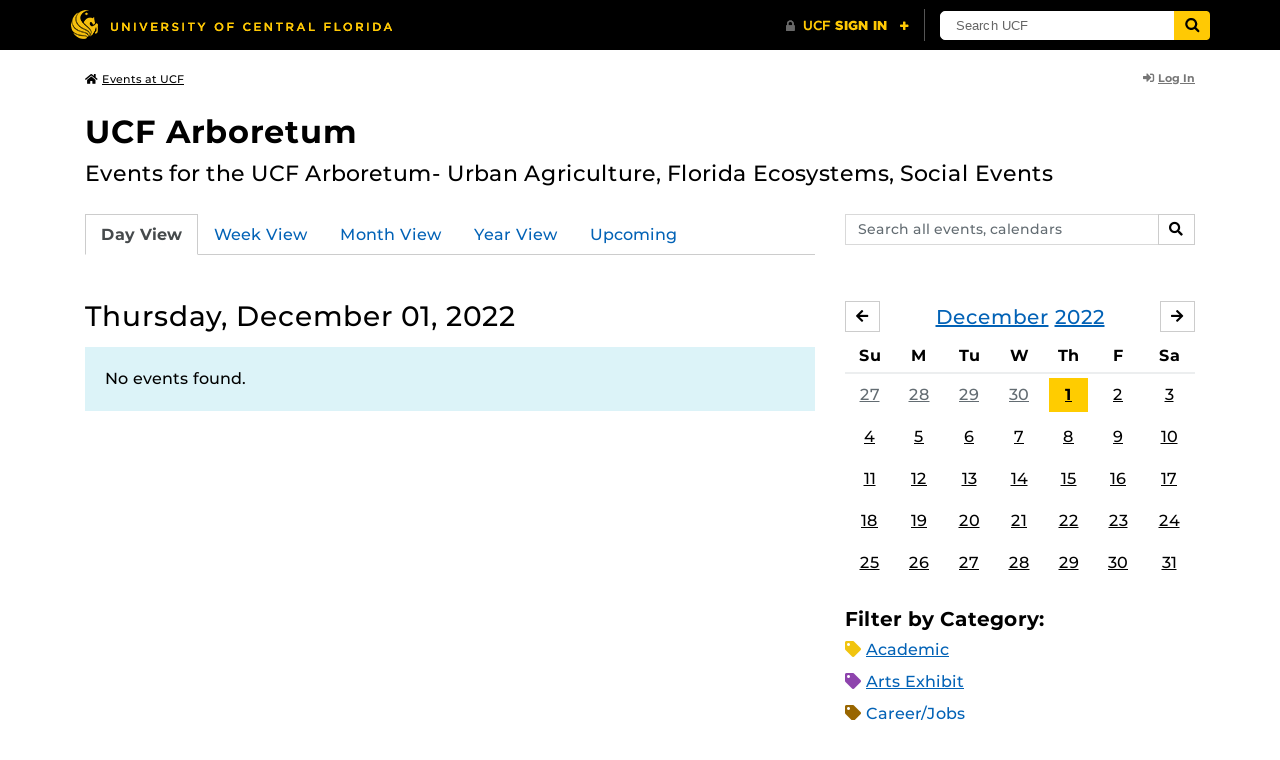

--- FILE ---
content_type: text/html; charset=UTF-8
request_url: https://events.ucf.edu/calendar/3379/ucf-arboretum/2022/12/1/
body_size: 28557
content:
<!DOCTYPE html>
<html lang="en-US"> <head> <title>UCF Arboretum | University of Central Florida Events | Thursday, December 01, 2022</title> <meta content="IE=edge,chrome=1" http-equiv="X-UA-Compatible" /> <meta charset="utf-8"> <meta name="viewport" content="width=device-width, initial-scale=1"> <meta name="description" content="Events for the UCF Arboretum- Urban Agriculture, Florida Ecosystems, Social Events | UCF Arboretum at the University of Central Florida | UCF Events"> <meta name="application-name" content="UCF Events"> <meta name="geo.region" content="US-FL" /> <meta name="geo.placename" content="Orlando" /> <meta name="geo.position" content="28.602428;-81.20006" /> <meta name="ICBM" content="28.602428, -81.20006" /> <meta name="date" content="2026-01-22T09:32:40.088153" schema="W3CDTF"> <meta name="search_date" content="2026-01-22T09:32:40.088174" schema="W3CDTF"> <meta name="og:title" content="UCF Arboretum | UCF Events | Thursday, December 01, 2022"> <meta name="og:type" content="website"> <meta name="og:url" content="https://events.ucf.edu/calendar/3379/ucf-arboretum/2022/12/1/"> <meta name="og:site_name" content="UCF Events"> <meta name="og:description" content="Events for the UCF Arboretum- Urban Agriculture, Florida Ecosystems, Social Events | UCF Arboretum at the University of Central Florida | UCF Events"> <link rel="alternate" type="application/rss+xml" title="RSS Feed" href="https://events.ucf.edu/calendar/3379/ucf-arboretum/2022/12/1/feed.rss" />
<link rel="alternate" type="application/json" title="JSON Feed" href="https://events.ucf.edu/calendar/3379/ucf-arboretum/2022/12/1/feed.json" />
<link rel="alternate" type="application/xml" title="XML Feed" href="https://events.ucf.edu/calendar/3379/ucf-arboretum/2022/12/1/feed.xml" />
<link rel="alternate" type="text/calendar" title="ICS Feed" href="https://events.ucf.edu/calendar/3379/ucf-arboretum/2022/12/1/feed.ics" /> <meta name="google-site-verification" content="8hYa3fslnyoRE8vg6COo48-GCMdi5Kd-1qFpQTTXSIw" /> <script> var HTTPHOST = 'events.ucf.edu'; var EARLIEST_VALID_DATE = '01/01/2009'; var LATEST_VALID_DATE = '12/31/2028'; </script> <!-- Google tag (gtag.js) --> <script async src="https://www.googletagmanager.com/gtag/js?id=G-YJ2LQ7CMQX"></script> <script> window.dataLayer = window.dataLayer || []; function gtag(){dataLayer.push(arguments);} gtag('js', new Date()); gtag('config', 'G-EXRB0BS0QE'); </script> <link rel="canonical" href="https://events.ucf.edu/calendar/3379/ucf-arboretum/2022/12/1/" /> <link rel="shortcut icon" href="/events/static/img/favicon.ico?v=v2.6.4" /> <link href="/events/static/css/style.min.css?v=v2.6.4" rel="stylesheet" media="all" /> <style type="text/css"> ul.event-list li.academic { border-left-color: #f1c40f; } .event-meta-category.academic span, .category-text.academic, .category-text.academic i { color: #f1c40f; } .category-label.academic { background-color: #f1c40f; } ul.event-list li.arts-exhibit { border-left-color: #8e44ad; } .event-meta-category.arts-exhibit span, .category-text.arts-exhibit, .category-text.arts-exhibit i { color: #8e44ad; } .category-label.arts-exhibit { background-color: #8e44ad; } ul.event-list li.careerjobs { border-left-color: #996600; } .event-meta-category.careerjobs span, .category-text.careerjobs, .category-text.careerjobs i { color: #996600; } .category-label.careerjobs { background-color: #996600; } ul.event-list li.concertperformance { border-left-color: #660066; } .event-meta-category.concertperformance span, .category-text.concertperformance, .category-text.concertperformance i { color: #660066; } .category-label.concertperformance { background-color: #660066; } ul.event-list li.entertainment { border-left-color: #d35400; } .event-meta-category.entertainment span, .category-text.entertainment, .category-text.entertainment i { color: #d35400; } .category-label.entertainment { background-color: #d35400; } ul.event-list li.health-well-being { border-left-color: #006600; } .event-meta-category.health-well-being span, .category-text.health-well-being, .category-text.health-well-being i { color: #006600; } .category-label.health-well-being { background-color: #006600; } ul.event-list li.holiday { border-left-color: #bdc3c7; } .event-meta-category.holiday span, .category-text.holiday, .category-text.holiday i { color: #bdc3c7; } .category-label.holiday { background-color: #bdc3c7; } ul.event-list li.meeting { border-left-color: #555555; } .event-meta-category.meeting span, .category-text.meeting, .category-text.meeting i { color: #555555; } .category-label.meeting { background-color: #555555; } ul.event-list li.open-forum { border-left-color: #CC9900; } .event-meta-category.open-forum span, .category-text.open-forum, .category-text.open-forum i { color: #CC9900; } .category-label.open-forum { background-color: #CC9900; } ul.event-list li.recreation-exercise { border-left-color: #2EB82E; } .event-meta-category.recreation-exercise span, .category-text.recreation-exercise, .category-text.recreation-exercise i { color: #2EB82E; } .category-label.recreation-exercise { background-color: #2EB82E; } ul.event-list li.servicevolunteer { border-left-color: #006666; } .event-meta-category.servicevolunteer span, .category-text.servicevolunteer, .category-text.servicevolunteer i { color: #006666; } .category-label.servicevolunteer { background-color: #006666; } ul.event-list li.social-event { border-left-color: #FF9933; } .event-meta-category.social-event span, .category-text.social-event, .category-text.social-event i { color: #FF9933; } .category-label.social-event { background-color: #FF9933; } ul.event-list li.speakerlectureseminar { border-left-color: #000077; } .event-meta-category.speakerlectureseminar span, .category-text.speakerlectureseminar, .category-text.speakerlectureseminar i { color: #000077; } .category-label.speakerlectureseminar { background-color: #000077; } ul.event-list li.sports { border-left-color: #000000; } .event-meta-category.sports span, .category-text.sports, .category-text.sports i { color: #000000; } .category-label.sports { background-color: #000000; } ul.event-list li.thesis-and-dissertation { border-left-color: #5da9c9; } .event-meta-category.thesis-and-dissertation span, .category-text.thesis-and-dissertation, .category-text.thesis-and-dissertation i { color: #5da9c9; } .category-label.thesis-and-dissertation { background-color: #5da9c9; } ul.event-list li.touropen-houseinformation-session { border-left-color: #1abc9c; } .event-meta-category.touropen-houseinformation-session span, .category-text.touropen-houseinformation-session, .category-text.touropen-houseinformation-session i { color: #1abc9c; } .category-label.touropen-houseinformation-session { background-color: #1abc9c; } ul.event-list li.uncategorizedother { border-left-color: #B80000; } .event-meta-category.uncategorizedother span, .category-text.uncategorizedother, .category-text.uncategorizedother i { color: #B80000; } .category-label.uncategorizedother { background-color: #B80000; } ul.event-list li.workshopconference { border-left-color: #663300; } .event-meta-category.workshopconference span, .category-text.workshopconference, .category-text.workshopconference i { color: #663300; } .category-label.workshopconference { background-color: #663300; } </style> </head> <div id="ucfhb" style="min-height: 50px; background-color: #000;"></div> <body>  
<header class="container my-3 mb-md-2"> <div class="row"> <div class="col"> <a href="/" class="small text-secondary"> <span class="fa fa-home pr-1" aria-hidden="true"></span>Events at UCF </a> </div> 
<div class="col-4"> <div class="login d-flex align-items-center justify-content-end h-100"> <a class="small font-weight-bold text-default-aw" href="/manager/"> <span class="fa fa-sign-in-alt pr-1" aria-hidden="true"></span>Log In </a> </div>
</div>  </div>
</header>
 <!-- Content --> <section id="calendar-base" class="container mt-4 "> <div class="row" id="page-title-wrap"> <div class="col"> <h1 class="h2 mb-2"> <a class="text-secondary text-decoration-none" href="/calendar/3379/ucf-arboretum/">UCF Arboretum</a> </h1> </div> <div class="col-lg-4 edit-options d-none mb-3 mb-lg-0 text-lg-right"> <div class="dropdown d-inline-block mr-3" id="edit-calendar-manage"> <a class="dropdown-toggle small font-weight-bold text-default-aw" href="/manager/calendar/3379" role="button" id="manageDropDown" data-toggle="dropdown" aria-haspopup="true" aria-expanded="false"> <span class="fa fa-pencil-alt pr-1" aria-hidden="true"></span>Manage </a> <div class="dropdown-menu" aria-labelledby="manageDropDown"> <div class="dropdown-header font-weight-bold text-uppercase">Edit Events</div> <a class="dropdown-item" href="/manager/calendar/3379"> <span class="fa fa-tachometer-alt fa-fw mr-1" aria-hidden="true"></span>Manager View </a> <div class="dropdown-divider"></div> <div class="dropdown-header font-weight-bold text-uppercase">Edit Calendar</div> <a class="dropdown-item" href="/manager/calendar/3379/update/users"> <span class="fa fa-users fa-fw mr-1" aria-hidden="true"></span>Users &amp; Permissions </a> <a class="dropdown-item" href="/manager/calendar/3379/update"> <span class="fa fa-info-circle fa-fw mr-1" aria-hidden="true"></span>Calendar Info </a> <a class="dropdown-item" href="/manager/calendar/3379/update/subscriptions"> <span class="fa fa-share fa-fw mr-1" aria-hidden="true"></span>Subscriptions </a> </div> </div> <a class="object-modify small font-weight-bold text-default-aw d-none" id="edit-calendar-subscribe" href="/manager/calendar/subscribe-to/3379"> <span class="fa fa-share pr-1" aria-hidden="true"></span>Subscribe to Calendar </a> </div> </div> <div class="row"> <div class="col-12"> <p class="lead mb-4"> Events for the UCF Arboretum- Urban Agriculture, Florida Ecosystems, Social Events </p> </div> </div> <div class="row mb-4"> <div class="col-sm-8 col-lg-4 flex-sm-last mb-3"> <form class="form-search" method="GET" action="/search/"> <div class="form-group d-flex"> <label class="sr-only" for="q">Search events, calendars</label> <input type="text" class="form-control form-control-sm search-query" id="q" name="q" placeholder="Search all events, calendars" /> <span class="input-group-btn"> <button type="submit" class="btn btn-default btn-sm"><span class="sr-only">Search</span><span class="fa fa-search" aria-hidden="true"></span></button> </span> </div>
</form> </div> <div class="col"> <ul class="nav nav-tabs hidden-md-down"> <li class="nav-item"> <a class="nav-link active" href="/calendar/3379/ucf-arboretum/">Day View</a> </li> <li class="nav-item"> <a class="nav-link" href="/calendar/3379/ucf-arboretum/this-week/">Week View</a> </li> <li class="nav-item"> <a class="nav-link" href="/calendar/3379/ucf-arboretum/this-month/">Month View</a> </li> <li class="nav-item"> <a class="nav-link" href="/calendar/3379/ucf-arboretum/this-year/">Year View</a> </li> <li class="nav-item"> <a class="nav-link" href="/calendar/3379/ucf-arboretum/upcoming/">Upcoming</a> </li> </ul> <div class="dropdown hidden-lg-up mb-3"> <button class="btn btn-default btn-sm dropdown-toggle" type="button" id="calendarViewsDropdownMenuButton" data-toggle="dropdown" aria-haspopup="true" aria-expanded="false"> View By... </button> <div class="dropdown-menu" aria-labelledby="calendarViewsDropdownMenuButton"> <a class="dropdown-item active" href="/calendar/3379/ucf-arboretum/">Day View</a> <a class="dropdown-item" href="/calendar/3379/ucf-arboretum/this-week/">Week View</a> <a class="dropdown-item" href="/calendar/3379/ucf-arboretum/this-month/">Month View</a> <a class="dropdown-item" href="/calendar/3379/ucf-arboretum/this-year/">Year View</a> <a class="dropdown-item" href="/calendar/3379/ucf-arboretum/upcoming/">Upcoming</a> </div> </div> </div>
</div> <div class="row"> <div class="col-lg-8" id="calendar-events-day"> <h2 class="h3 font-weight-normal mb-3">Thursday, December 01, 2022</h2> <div class="alert alert-info"> No events found. </div> </div> <aside class="col-lg-4" id="calendar-events-sidebar"> <div id="sidebar-minical" class="calendar-slider mb-4" data-calendar-slug="ucf-arboretum" data-view="frontend" data-year="2022" data-month="12"> <div class="pager row justify-content-between align-items-center mb-2 active"> <div class="item col-sm-auto col text-center"> <h3 class="h5 font-weight-normal mb-0"> <a href="https://events.ucf.edu/calendar/3379/ucf-arboretum/2022/12/">December</a> <a href="https://events.ucf.edu/calendar/3379/ucf-arboretum/2022/">2022</a> </h3> </div> <div class="col-sm-auto col text-left previous flex-first"> <a rel="nofollow" class="btn btn-default btn-sm left" data-ajax-link="/calendar-widget/frontend/calendar/3379/ucf-arboretum/small/2022/11/" href="https://events.ucf.edu/calendar/3379/ucf-arboretum/2022/11/"> <span class="fa fa-arrow-left" aria-hidden="true"></span><span class="sr-only">November</span> </a> </div> <div class="col-sm-auto col text-right next"> <a rel="nofollow" class="btn btn-default btn-sm right" data-ajax-link="/calendar-widget/frontend/calendar/3379/ucf-arboretum/small/2023/1/" href="https://events.ucf.edu/calendar/3379/ucf-arboretum/2023/1/"> <span class="fa fa-arrow-right" aria-hidden="true"></span><span class="sr-only">January</span> </a> </div> </div> <div class="item"> <table class="table table-sm"> <thead> <tr> <th class="text-center">Su</th> <th class="text-center">M</th> <th class="text-center">Tu</th> <th class="text-center">W</th> <th class="text-center">Th</th> <th class="text-center">F</th> <th class="text-center">Sa</th> </tr> </thead> <tbody class="text-center"> <tr class="week"> <td class="border-0 day"> <a class="d-block text-muted" href="https://events.ucf.edu/calendar/3379/ucf-arboretum/2022/11/27/"> 27 </a> </td> <td class="border-0 day"> <a class="d-block text-muted" href="https://events.ucf.edu/calendar/3379/ucf-arboretum/2022/11/28/"> 28 </a> </td> <td class="border-0 day"> <a class="d-block text-muted" href="https://events.ucf.edu/calendar/3379/ucf-arboretum/2022/11/29/"> 29 </a> </td> <td class="border-0 day"> <a class="d-block text-muted" href="https://events.ucf.edu/calendar/3379/ucf-arboretum/2022/11/30/"> 30 </a> </td> <td class="border-0 day active"> <a class="d-block " href="https://events.ucf.edu/calendar/3379/ucf-arboretum/2022/12/1/"> 1 </a> </td> <td class="border-0 day"> <a class="d-block " href="https://events.ucf.edu/calendar/3379/ucf-arboretum/2022/12/2/"> 2 </a> </td> <td class="border-0 day"> <a class="d-block " href="https://events.ucf.edu/calendar/3379/ucf-arboretum/2022/12/3/"> 3 </a> </td> </tr> <tr class="week"> <td class="border-0 day"> <a class="d-block " href="https://events.ucf.edu/calendar/3379/ucf-arboretum/2022/12/4/"> 4 </a> </td> <td class="border-0 day"> <a class="d-block " href="https://events.ucf.edu/calendar/3379/ucf-arboretum/2022/12/5/"> 5 </a> </td> <td class="border-0 day"> <a class="d-block " href="https://events.ucf.edu/calendar/3379/ucf-arboretum/2022/12/6/"> 6 </a> </td> <td class="border-0 day"> <a class="d-block " href="https://events.ucf.edu/calendar/3379/ucf-arboretum/2022/12/7/"> 7 </a> </td> <td class="border-0 day"> <a class="d-block " href="https://events.ucf.edu/calendar/3379/ucf-arboretum/2022/12/8/"> 8 </a> </td> <td class="border-0 day"> <a class="d-block " href="https://events.ucf.edu/calendar/3379/ucf-arboretum/2022/12/9/"> 9 </a> </td> <td class="border-0 day"> <a class="d-block " href="https://events.ucf.edu/calendar/3379/ucf-arboretum/2022/12/10/"> 10 </a> </td> </tr> <tr class="week"> <td class="border-0 day"> <a class="d-block " href="https://events.ucf.edu/calendar/3379/ucf-arboretum/2022/12/11/"> 11 </a> </td> <td class="border-0 day"> <a class="d-block " href="https://events.ucf.edu/calendar/3379/ucf-arboretum/2022/12/12/"> 12 </a> </td> <td class="border-0 day"> <a class="d-block " href="https://events.ucf.edu/calendar/3379/ucf-arboretum/2022/12/13/"> 13 </a> </td> <td class="border-0 day"> <a class="d-block " href="https://events.ucf.edu/calendar/3379/ucf-arboretum/2022/12/14/"> 14 </a> </td> <td class="border-0 day"> <a class="d-block " href="https://events.ucf.edu/calendar/3379/ucf-arboretum/2022/12/15/"> 15 </a> </td> <td class="border-0 day"> <a class="d-block " href="https://events.ucf.edu/calendar/3379/ucf-arboretum/2022/12/16/"> 16 </a> </td> <td class="border-0 day"> <a class="d-block " href="https://events.ucf.edu/calendar/3379/ucf-arboretum/2022/12/17/"> 17 </a> </td> </tr> <tr class="week"> <td class="border-0 day"> <a class="d-block " href="https://events.ucf.edu/calendar/3379/ucf-arboretum/2022/12/18/"> 18 </a> </td> <td class="border-0 day"> <a class="d-block " href="https://events.ucf.edu/calendar/3379/ucf-arboretum/2022/12/19/"> 19 </a> </td> <td class="border-0 day"> <a class="d-block " href="https://events.ucf.edu/calendar/3379/ucf-arboretum/2022/12/20/"> 20 </a> </td> <td class="border-0 day"> <a class="d-block " href="https://events.ucf.edu/calendar/3379/ucf-arboretum/2022/12/21/"> 21 </a> </td> <td class="border-0 day"> <a class="d-block " href="https://events.ucf.edu/calendar/3379/ucf-arboretum/2022/12/22/"> 22 </a> </td> <td class="border-0 day"> <a class="d-block " href="https://events.ucf.edu/calendar/3379/ucf-arboretum/2022/12/23/"> 23 </a> </td> <td class="border-0 day"> <a class="d-block " href="https://events.ucf.edu/calendar/3379/ucf-arboretum/2022/12/24/"> 24 </a> </td> </tr> <tr class="week"> <td class="border-0 day"> <a class="d-block " href="https://events.ucf.edu/calendar/3379/ucf-arboretum/2022/12/25/"> 25 </a> </td> <td class="border-0 day"> <a class="d-block " href="https://events.ucf.edu/calendar/3379/ucf-arboretum/2022/12/26/"> 26 </a> </td> <td class="border-0 day"> <a class="d-block " href="https://events.ucf.edu/calendar/3379/ucf-arboretum/2022/12/27/"> 27 </a> </td> <td class="border-0 day"> <a class="d-block " href="https://events.ucf.edu/calendar/3379/ucf-arboretum/2022/12/28/"> 28 </a> </td> <td class="border-0 day"> <a class="d-block " href="https://events.ucf.edu/calendar/3379/ucf-arboretum/2022/12/29/"> 29 </a> </td> <td class="border-0 day"> <a class="d-block " href="https://events.ucf.edu/calendar/3379/ucf-arboretum/2022/12/30/"> 30 </a> </td> <td class="border-0 day"> <a class="d-block " href="https://events.ucf.edu/calendar/3379/ucf-arboretum/2022/12/31/"> 31 </a> </td> </tr> </tbody> </table> </div> </div> <h3 class="h5">Filter by Category:</h3> <ul class="list-unstyled mb-4"> <li class="category-text academic mb-2"> <span class="fa fa-tag" aria-hidden="true"></span> <a href="/calendar/3379/ucf-arboretum/category/1/academic/">Academic</a>
 </li> <li class="category-text arts-exhibit mb-2"> <span class="fa fa-tag" aria-hidden="true"></span> <a href="/calendar/3379/ucf-arboretum/category/2/arts-exhibit/">Arts Exhibit</a>
 </li> <li class="category-text careerjobs mb-2"> <span class="fa fa-tag" aria-hidden="true"></span> <a href="/calendar/3379/ucf-arboretum/category/5/careerjobs/">Career/Jobs</a>
 </li> <li class="category-text concertperformance mb-2"> <span class="fa fa-tag" aria-hidden="true"></span> <a href="/calendar/3379/ucf-arboretum/category/18/concertperformance/">Concert/Performance</a>
 </li> <li class="category-text entertainment mb-2"> <span class="fa fa-tag" aria-hidden="true"></span> <a href="/calendar/3379/ucf-arboretum/category/13/entertainment/">Entertainment</a>
 </li> <li class="category-text health-well-being mb-2"> <span class="fa fa-tag" aria-hidden="true"></span> <a href="/calendar/3379/ucf-arboretum/category/30/health-well-being/">Health &amp; Well-being</a>
 </li> <li class="category-text holiday mb-2"> <span class="fa fa-tag" aria-hidden="true"></span> <a href="/calendar/3379/ucf-arboretum/category/14/holiday/">Holiday</a>
 </li> <li class="category-text meeting mb-2"> <span class="fa fa-tag" aria-hidden="true"></span> <a href="/calendar/3379/ucf-arboretum/category/16/meeting/">Meeting</a>
 </li> <li class="category-text open-forum mb-2"> <span class="fa fa-tag" aria-hidden="true"></span> <a href="/calendar/3379/ucf-arboretum/category/32/open-forum/">Open Forum</a>
 </li> <li class="category-text recreation-exercise mb-2"> <span class="fa fa-tag" aria-hidden="true"></span> <a href="/calendar/3379/ucf-arboretum/category/31/recreation-exercise/">Recreation &amp; Exercise</a>
 </li> <li class="category-text servicevolunteer mb-2"> <span class="fa fa-tag" aria-hidden="true"></span> <a href="/calendar/3379/ucf-arboretum/category/24/servicevolunteer/">Service/Volunteer</a>
 </li> <li class="category-text social-event mb-2"> <span class="fa fa-tag" aria-hidden="true"></span> <a href="/calendar/3379/ucf-arboretum/category/25/social-event/">Social Event</a>
 </li> <li class="category-text speakerlectureseminar mb-2"> <span class="fa fa-tag" aria-hidden="true"></span> <a href="/calendar/3379/ucf-arboretum/category/23/speakerlectureseminar/">Speaker/Lecture/Seminar</a>
 </li> <li class="category-text sports mb-2"> <span class="fa fa-tag" aria-hidden="true"></span> <a href="/calendar/3379/ucf-arboretum/category/27/sports/">Sports</a>
 </li> <li class="category-text thesis-and-dissertation mb-2"> <span class="fa fa-tag" aria-hidden="true"></span> <a href="/calendar/3379/ucf-arboretum/category/33/thesis-and-dissertation/">Thesis and Dissertation</a>
 </li> <li class="category-text touropen-houseinformation-session mb-2"> <span class="fa fa-tag" aria-hidden="true"></span> <a href="/calendar/3379/ucf-arboretum/category/28/touropen-houseinformation-session/">Tour/Open House/Information Session</a>
 </li> <li class="category-text uncategorizedother mb-2"> <span class="fa fa-tag" aria-hidden="true"></span> <a href="/calendar/3379/ucf-arboretum/category/21/uncategorizedother/">Uncategorized/Other</a>
 </li> <li class="category-text workshopconference mb-2"> <span class="fa fa-tag" aria-hidden="true"></span> <a href="/calendar/3379/ucf-arboretum/category/29/workshopconference/">Workshop/Conference</a>
 </li> </ul> <div class="d-flex align-items-center"> <h3 class="h5 mb-0 mr-2">Feeds:</h3> <div class="feeds-list d-flex"> <a href="https://events.ucf.edu/calendar/3379/ucf-arboretum/2022/12/1/feed.ics" class="ical" data-toggle="tooltip" data-placement="bottom" title="Apple iCal Feed (ICS)"> Apple iCal Feed (ICS) </a> <a href="https://events.ucf.edu/calendar/3379/ucf-arboretum/2022/12/1/feed.ics" class="outlook" data-toggle="tooltip" data-placement="bottom" title="Microsoft Outlook Feed (ICS)"> Microsoft Outlook Feed (ICS) </a> <a href="https://events.ucf.edu/calendar/3379/ucf-arboretum/2022/12/1/feed.rss" class="rss" data-toggle="tooltip" data-placement="bottom" title="RSS Feed"> RSS Feed </a> <a href="https://events.ucf.edu/calendar/3379/ucf-arboretum/2022/12/1/feed.xml" class="xml" data-toggle="tooltip" data-placement="bottom" title="XML Feed"> XML Feed </a> <a href="https://events.ucf.edu/calendar/3379/ucf-arboretum/2022/12/1/feed.json" class="json" data-toggle="tooltip" data-placement="bottom" title="JSON Feed"> JSON Feed </a>
</div> </div> </aside>
</div> </section> <!-- Generic Modal for Object Modification --> <div class="modal fade" id="object-modify-modal" tabindex="-1" role="dialog" aria-labelledby="object-modify-modal-label" aria-hidden="true"> <div class="modal-dialog"> <div class="modal-content"> <div class="modal-header"> <h2 class="modal-title h4" id="object-modify-modal-label"></h2> <button type="button" class="close" data-dismiss="modal" aria-label="Close"> <span class="fa fa-times" aria-hidden="true"></span> </button> </div> <form action="" method="post" id="object-modify"> <div class="modal-body"> </div> <div class="modal-footer"> </div> </form> </div> </div> </div> <footer class="container mb-4"> <hr class="mt-4 mt-md-5 mb-4"> <div class="row"> <div class="col-md-8 mb-3 mb-md-0"> &copy; University of Central Florida </div> <div class="col-md-4"> <ul class="nav flex-column"> <li class="nav-item"> <a class="nav-link" target="_blank" href="https://www.ucf.edu/announcements/">UCF Announcements</a> </li> <li class="nav-item"> <a class="nav-link" href="/help/">Help &amp; Documentation</a> </li> <li class="nav-item"> <a class="nav-link" href="mailto:webcom@ucf.edu">Contact</a> </li> </ul> </div> </div> </footer> <script src="https://code.jquery.com/jquery-3.5.1.min.js" integrity="sha256-9/aliU8dGd2tb6OSsuzixeV4y/faTqgFtohetphbbj0=" crossorigin="anonymous"></script> <script src="https://cdnjs.cloudflare.com/ajax/libs/tether/1.4.3/js/tether.min.js" integrity="sha256-mIiWebTG82x+OcV3vUA49ffGDIAJ53uC9jflw5/+REs=" crossorigin="anonymous"></script> <script src="/events/static/js/script.min.js?v=v2.6.4" type="text/javascript" charset="utf-8"></script> <script type="text/javascript" id="ucfhb-script" src="//universityheader.ucf.edu/bar/js/university-header.js?use-1200-breakpoint=1" async></script> <script src="/events/static/js/script-frontend.min.js?v=v2.6.4" type="text/javascript" charset="utf-8"></script> <script type="text/javascript" charset="utf-8">
var user_editable_calendars = [
];
var is_superuser = parseInt(0); // Show Manage Calendar button only for admins, owners or superusers
if ( (user_editable_calendars.length && user_editable_calendars.indexOf(3379) > -1) || is_superuser == 1
) { $('#page-title-wrap .edit-options').removeClass('d-none'); $('#edit-calendar-manage').removeClass('d-none');
} // Show subscription button if user is viewing a calendar they don't have edit access to,
// or if the user has at least 2 editable calendars
if ( (user_editable_calendars.length > 0 && user_editable_calendars.indexOf(3379) == -1) || (user_editable_calendars.length > 1)
) { $('#page-title-wrap .edit-options').removeClass('d-none'); $('#edit-calendar-subscribe').removeClass('d-none');
}
</script> </body>
</html>
